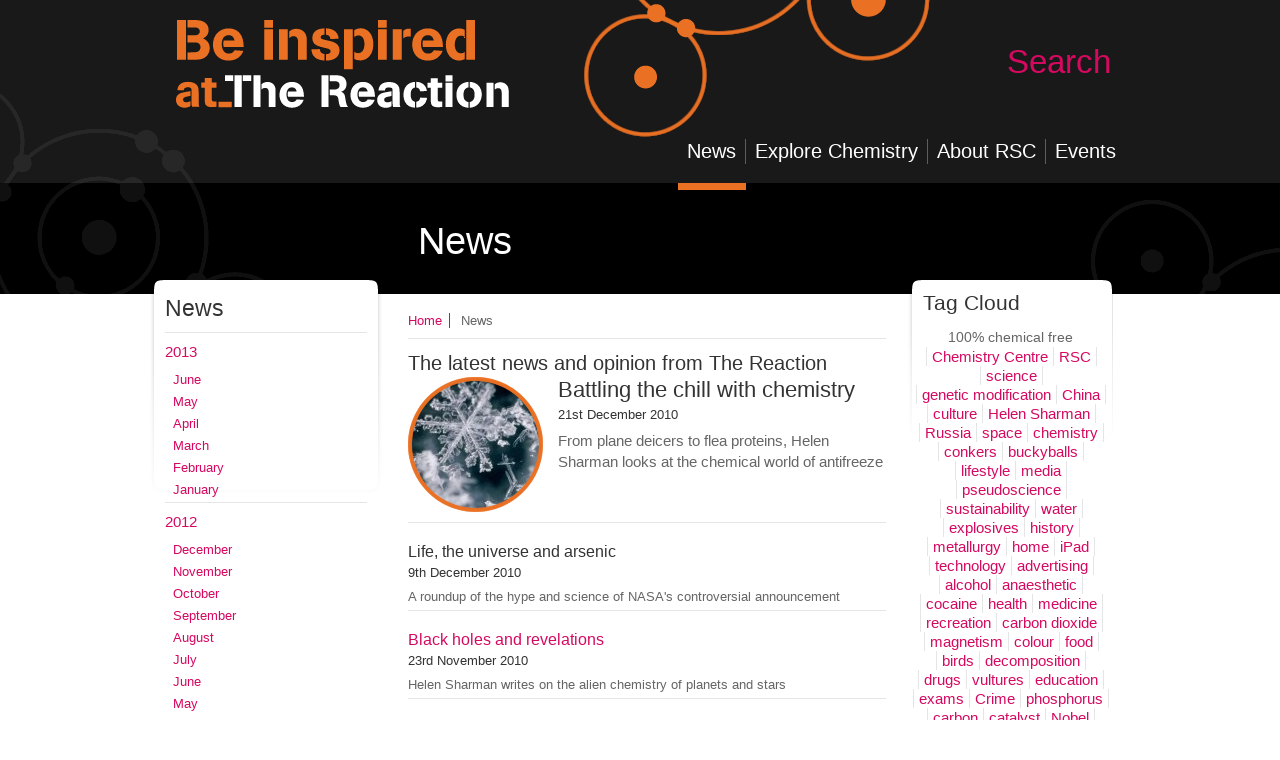

--- FILE ---
content_type: text/html; charset=utf-8
request_url: http://thereaction.net/news/2010/
body_size: 5764
content:
<html lang="en">
<head id="ctl00_ctl00_Head1">
  <title>RSC News for 2010</title>
  <meta http-equiv="content-type" content="text/html; charset=utf-8">
  <meta http-equiv="Content-Language" content="en-GB">
  <link href="/rss/RSSFeed.aspx" rel="alternate" type="application/rss+xml" title="TheReaction News and events RSS Feed">
  <meta name="keywords" content="explore chemistry">
  <meta name="category" content="explore chemistry">
  <meta name="description" content="The latest news and opinion from The Reaction">
  <link rel="shortcut icon" href="/images/favicon.ico">
  <link rel="stylesheet" type="text/css" href="/css/reset.css">
  <link rel="stylesheet" type="text/css" href="/css/style.css">
  <link rel="stylesheet" type="text/css" href="/css/navi.css">
  <script type="text/javascript" src="/js/sifr.js"></script>
  <script type="text/javascript" src="/js/jquery.js"></script>
  <script type="text/javascript" src="/js/thickbox.js"></script>
  <script type="text/javascript" src="/js/iepngfix_tilebg.js"></script>
  <script type="text/javascript" src="/js/sifr-config.js"></script>
  <script type="text/javascript" src="/js/core_functions.js"></script>
  <script type="text/javascript">
  //<![CDATA[
                        var mask2load = new Array();
                        mask2load[0] = "/js/masks/8bit/circle_mask.png";
                        mask2load[1] = "/js/masks/2bit/circle_mask.gif";
  //]]>
  </script>
  <script type="text/javascript" src="/js/edge.js"></script>
  <link rel="stylesheet" type="text/css" href="/css/style2.css">
  <style type="text/css">
  /*<![CDATA[*/
  <!--

  #globalNav .orange a:hover   {border-color: #EA7023 !important;}
  #globalNav .blue a:hover   {border-color: #2B9AEA !important;}
  #globalNav .green a:hover   {border-color: #AFBD22 !important;}
  #globalNav .purple a:hover  {border-color: #791D7E !important;}
  #globalNav .teal a:hover   {border-color: #239484 !important;}

  -->
  /*]]>*/
  </style>
</head>
<body class="orange">
  <div id="outer">
    <div id="wrapper">
      <div id="header">
        <h1 id="logo"><a href="/" title="Be inspired at The Reaction">Royal Society of Chemistry</a></h1>
        <div id="headerRight">
          <div id="search">
            <h2><a href="#" class="openSearch" title="Click here to search this site">Search</a></h2>
            <div id="searchBox">
              <form id="searchForm" method="get" action="http://google.rsc.org/search" name="searchForm">
                <fieldset>
                  <ul>
                    <li>
                      <div class="fieldWrap">
                        
                      </div>
                    </li>
                    <li><label for="ourWebsite">Our website</label></li>
                  </ul>
                </fieldset>
              </form>
            </div>
          </div>
          <ul id="globalNav">
            <li class="orange active"><a href="/news/" title="News"><span>News</span></a></li>
            <li class="blue"><a href="/explore/" title="Explore Chemistry"><span>Explore Chemistry</span></a></li>
            <li class="green"><a href="/about/" title="About RSC"><span>About RSC</span></a></li>
            <li class="purple last"><a href="/events/" title="Events"><span>Events</span></a></li>
          </ul>
        </div>
      </div>
      <form name="aspnetForm" method="post" action="/news/default.aspx?year=2010" id="aspnetForm">
        
        <div id="main">
          <div id="content">
            <h2>News</h2>
            <div id="colA">
              <ul>
                <li class="active top"><a href="/news/">News</a></li>
                <li>
                  <a href="/news/2013/">2013</a>
                  <ul>
                    <li><a href="/news/2013/06/">June</a></li>
                    <li><a href="/news/2013/05/">May</a></li>
                    <li><a href="/news/2013/04/">April</a></li>
                    <li><a href="/news/2013/03/">March</a></li>
                    <li><a href="/news/2013/02/">February</a></li>
                    <li><a href="/news/2013/01/">January</a></li>
                  </ul>
                </li>
                <li>
                  <a href="/news/2012/">2012</a>
                  <ul>
                    <li><a href="/news/2012/12/">December</a></li>
                    <li><a href="/news/2012/11/">November</a></li>
                    <li><a href="/news/2012/10/">October</a></li>
                    <li><a href="/news/2012/09/">September</a></li>
                    <li><a href="/news/2012/08/">August</a></li>
                    <li><a href="/news/2012/07/">July</a></li>
                    <li><a href="/news/2012/06/">June</a></li>
                    <li><a href="/news/2012/05/">May</a></li>
                    <li><a href="/news/2012/04/">April</a></li>
                  </ul>
                </li>
                <li>
                  <a href="/news/2011/">2011</a>
                  <ul>
                    <li><a href="/news/2011/05/">May</a></li>
                    <li><a href="/news/2011/03/">March</a></li>
                    <li><a href="/news/2011/02/">February</a></li>
                    <li><a href="/news/2011/01/">January</a></li>
                  </ul>
                </li>
                <li>
                  <a href="/news/2010/">2010</a>
                  <ul>
                    <li><a href="/news/2010/12/">December</a></li>
                    <li><a href="/news/2010/11/">November</a></li>
                    <li><a href="/news/2010/10/">October</a></li>
                    <li><a href="/news/2010/09/">September</a></li>
                    <li><a href="/news/2010/08/">August</a></li>
                    <li><a href="/news/2010/07/">July</a></li>
                    <li><a href="/news/2010/06/">June</a></li>
                    <li><a href="/news/2010/05/">May</a></li>
                  </ul>
                </li>
              </ul>
            </div>
            <div id="colB">
              <ul id="breadcrumb">
                <li><a href="/">Home</a></li>
                <li>News</li>
              </ul>
              <hr>
              <p class="intro">The latest news and opinion from The Reaction</p>
              <div id="firstResult">
                <div class="mask135 left">
                  <img height="135" width="135" src="/published/Images/snowflakes_135_tcm28-195842.jpg" alt="">
                  <div>
                     
                  </div>
                </div>
                <h3>Battling the chill with chemistry</h3>
                <h5>21st December 2010</h5>
                <p>From plane deicers to flea proteins, Helen Sharman looks at the chemical world of antifreeze</p>
              </div>
              <ul id="listing">
                <li>
                  <h3>Life, the universe and arsenic</h3>
                  <h5>9th December 2010</h5>
                  <p>A roundup of the hype and science of NASA's controversial announcement</p>
                </li>
                <li>
                  <h3><a href="/news/y2010/m11/helen_sharman_alien_planet_star_lithium.aspx">Black holes and revelations</a></h3>
                  <h5>23rd November 2010</h5>
                  <p>Helen Sharman writes on the alien chemistry of planets and stars</p>
                </li>
                <li>
                  <h3><a href="/news/y2010/m11/bill_bryson_ipad_competition_shortlist.aspx">Bill Bryson iPad competition shortlist</a></h3>
                  <h5>15th November 2010</h5>
                  <p>Check out the five top entries for the competition and vote for your favourite</p>
                </li>
                <li>
                  <h3><a href="/news/y2010/m11/edward_harrison_inventor_gas_mask.aspx">Remembering a forgotten hero</a></h3>
                  <h5>11th November 2010</h5>
                  <p>One chemist saved millions of lives, and paid for his dedication with his life</p>
                </li>
                <li>
                  <h3><a href="/news/y2010/m11/chemhistory_mauveine_william_perkin.aspx">Chemhistory: mauveine</a></h3>
                  <h5>9th November 2010</h5>
                  <p>A chemistry set and a young boy's curiosity led to the birth of an industry, writes Alan Dronsfield</p>
                </li>
                <li>
                  <h3><a href="/news/y2010/m11/thomas_midgley_jr_tel_cfc.aspx">The unluckiest inventor</a></h3>
                  <h5>2nd November 2010</h5>
                  <p>The life and works of Thomas Midgley, Jr, creator of leaded petrol and CFCs</p>
                </li>
                <li>
                  <h3><a href="/news/y2010/m11/tv_presenter_chemistry.aspx">Geordie male duos have best TV chemistry</a></h3>
                  <h5>1st November 2010</h5>
                  <p>A poll of chemists found the best and worst of TV presenter chemistry - now it's your turn!</p>
                </li>
                <li>
                  <h3><a href="/news/y2010/m10/spiders_versus_conkers_definitive_guide.aspx">Spiders vs conkers: the definitive guide</a></h3>
                  <h5>26th October 2010</h5>
                  <p>A roundup of the evidence for and against the purported arachnid repellent</p>
                </li>
                <li>
                  <h3><a href="/news/y2010/m10/hidden_hero_of_trafalgar_copper.aspx">The hidden hero of Trafalgar</a></h3>
                  <h5>21st October 2010</h5>
                  <p>Today we remember Nelson, Victory, and the secret element of success: copper</p>
                </li>
                <li>
                  <h3>Chemistry keeps cosmonauts comfortable</h3>
                  <h5>12th October 2010</h5>
                  <p>Helen Sharman on the science of living in space</p>
                </li>
                <li>
                  <h3>Science degrees better value than arts?</h3>
                  <h5>8th October 2010</h5>
                  <p>A public poll indicates people think science degrees are better value for taxpayers' money</p>
                </li>
                <li>
                  <h3><a href="/news/y2010/m10/nobel_prize_chemistry_2010.aspx">Nobel Prize for Chemistry 2010</a></h3>
                  <h5>7th October 2010</h5>
                  <p>What is so important about the Heck, Negishi and Suzuki reactions?</p>
                </li>
                <li>
                  <h3><a href="/news/y2010/m09/chemhistory_phosphorus_rat_poison_merrifield.aspx">Chemhistory: phosphorus</a></h3>
                  <h5>14th September 2010</h5>
                  <p>Professor Alan Dronsfield examines the practicalities of a poisoning half a century ago</p>
                </li>
                <li>
                  <h3>Setting the broken record straight</h3>
                  <h5>3rd September 2010</h5>
                  <p>Paul Gallagher stands up for science pupils</p>
                </li>
                <li>
                  <h3>Vultures get a bad press</h3>
                  <h5>31st August 2010</h5>
                  <p>Brian Emsley mourns the plight of the under-loved species</p>
                </li>
                <li>
                  <h3><a href="/news/y2010/m08/safety_in_numbers.aspx">Safety in numbers</a></h3>
                  <h5>27th August 2010</h5>
                  <p>For all their bad press, chemicals with E numbers are mostly harmless</p>
                </li>
                <li>
                  <h3>Summertime, and the gard'nin' is easy</h3>
                  <h5>24th August 2010</h5>
                  <p>Helen Sharman ponders the safety of future bathroom cabinet products</p>
                </li>
                <li>
                  <h3>World's most attractive woman</h3>
                  <h5>20th August 2010</h5>
                  <p>Even brass coins apparently stick to this magnetic mum</p>
                </li>
                <li>
                  <h3>Drinking the stars</h3>
                  <h5>13th August 2010</h5>
                  <p>The chemistry of the distinctive bubbles of champagne is almost entirely responsible for its vivid taste and aroma</p>
                </li>
                <li>
                  <h3><a href="/news/y2010/m08/chemhistory_cocaine.aspx">Chemhistory: cocaine</a></h3>
                  <h5>10th August 2010</h5>
                  <p>Alan Dronsfield looks at cocaine's history of perking up, pulling teeth and Papal endorsement</p>
                </li>
                <li>
                  <h3><a href="/news/y2010/m08/100_chemical_free_good_bad_ridiculous.aspx">Organic chemistry, naturally</a></h3>
                  <h5>9th August 2010</h5>
                  <p>The RSC's offer of a £1million bounty for a 100% chemical free product has attracted the good, the bad and the downright ridiculous</p>
                </li>
                <li>
                  <h3><a href="/news/y2010/m08/bill_bryson_ipad_competition.aspx">Bill Bryson iPad competition</a></h3>
                  <h5>3rd August 2010</h5>
                  <p>Find some amazing chemistry in your house, tell us about it in a creative way, and win an iPad</p>
                </li>
                <li>
                  <h3>Garland of Arabia</h3>
                  <h5>2nd August 2010</h5>
                  <p>We unveil the story of the true hero of the classic tale: a forgotten chemist and TE Lawrence's mentor</p>
                </li>
                <li>
                  <h3><a href="/news/y2010/m07/which_mag_denounces_wash_dryer_balls.aspx">A load of balls</a></h3>
                  <h5>29th July 2010</h5>
                  <p>Which? Magazine declares washing machine eco-balls and dryerballs as "a waste of money", and the supposed science behind them leaves a lot to be desired too</p>
                </li>
                <li>
                  <h3>Spaceballs</h3>
                  <h5>23rd July 2010</h5>
                  <p>There is a good chance all life on Earth is, in part, made up of space footballs.</p>
                </li>
                <li>
                  <h3>Bonkers conkers</h3>
                  <h5>15th July 2010</h5>
                  <p>Pupils scoop prize for unravelling conker theory</p>
                </li>
                <li>
                  <h3>Get rid of scientists</h3>
                  <h5>24th June 2010</h5>
                  <p>British astronaut Helen Sharman asks why science is no longer considered culture in the UK</p>
                </li>
                <li>
                  <h3>It's life, Jim... but not as we know it</h3>
                  <h5>21st May 2010</h5>
                  <p>Is the 'artificial life' news that significant?</p>
                </li>
                <li>
                  <h3>Welcome to The Reaction</h3>
                  <h5>7th May 2010</h5>
                  <p>Read on and find out what to expect from The Reaction</p>
                </li>
              </ul>
            </div>
            <div id="colC">
              <div id="taglisting" class="top">
                <h3>Tag Cloud</h3>
                <p class="tagCloudList"><span>100% chemical free</span><span><a href="/taglist/default.aspx?tag=Chemistry%20Centre&category=News">Chemistry Centre</a></span><span><a href="/taglist/default.aspx?tag=RSC&category=News">RSC</a></span><span><a href="/taglist/default.aspx?tag=science&category=News">science</a></span><span><a href="/taglist/default.aspx?tag=genetic%20modification&category=News">genetic modification</a></span><span><a href="/taglist/default.aspx?tag=China&category=News">China</a></span><span><a href="/taglist/default.aspx?tag=culture&category=News">culture</a></span><span><a href="/taglist/default.aspx?tag=Helen%20Sharman&category=News">Helen Sharman</a></span><span><a href="/taglist/default.aspx?tag=Russia&category=News">Russia</a></span><span><a href="/taglist/default.aspx?tag=space&category=News">space</a></span><span><a href="/taglist/default.aspx?tag=chemistry&category=News">chemistry</a></span><span><a href="/taglist/default.aspx?tag=conkers&category=News">conkers</a></span><span><a href="/taglist/default.aspx?tag=buckyballs&category=News">buckyballs</a></span><span><a href="/taglist/default.aspx?tag=lifestyle&category=News">lifestyle</a></span><span><a href="/taglist/default.aspx?tag=media&category=News">media</a></span><span><a href="/taglist/default.aspx?tag=pseudoscience&category=News">pseudoscience</a></span><span><a href="/taglist/default.aspx?tag=sustainability&category=News">sustainability</a></span><span><a href="/taglist/default.aspx?tag=water&category=News">water</a></span><span><a href="/taglist/default.aspx?tag=explosives&category=News">explosives</a></span><span><a href="/taglist/default.aspx?tag=history&category=News">history</a></span><span><a href="/taglist/default.aspx?tag=metallurgy&category=News">metallurgy</a></span><span><a href="/taglist/default.aspx?tag=home&category=News">home</a></span><span><a href="/taglist/default.aspx?tag=iPad&category=News">iPad</a></span><span><a href="/taglist/default.aspx?tag=technology&category=News">technology</a></span><span><a href="/taglist/default.aspx?tag=advertising&category=News">advertising</a></span><span><a href="/taglist/default.aspx?tag=alcohol&category=News">alcohol</a></span><span><a href="/taglist/default.aspx?tag=anaesthetic&category=News">anaesthetic</a></span><span><a href="/taglist/default.aspx?tag=cocaine&category=News">cocaine</a></span><span><a href="/taglist/default.aspx?tag=health&category=News">health</a></span><span><a href="/taglist/default.aspx?tag=medicine&category=News">medicine</a></span><span><a href="/taglist/default.aspx?tag=recreation&category=News">recreation</a></span><span><a href="/taglist/default.aspx?tag=carbon%20dioxide&category=News">carbon dioxide</a></span><span><a href="/taglist/default.aspx?tag=magnetism&category=News">magnetism</a></span><span><a href="/taglist/default.aspx?tag=colour&category=News">colour</a></span><span><a href="/taglist/default.aspx?tag=food&category=News">food</a></span><span><a href="/taglist/default.aspx?tag=birds&category=News">birds</a></span><span><a href="/taglist/default.aspx?tag=decomposition&category=News">decomposition</a></span><span><a href="/taglist/default.aspx?tag=drugs&category=News">drugs</a></span><span><a href="/taglist/default.aspx?tag=vultures&category=News">vultures</a></span><span><a href="/taglist/default.aspx?tag=education&category=News">education</a></span><span><a href="/taglist/default.aspx?tag=exams&category=News">exams</a></span><span><a href="/taglist/default.aspx?tag=Crime&category=News">Crime</a></span><span><a href="/taglist/default.aspx?tag=phosphorus&category=News">phosphorus</a></span><span><a href="/taglist/default.aspx?tag=carbon&category=News">carbon</a></span><span><a href="/taglist/default.aspx?tag=catalyst&category=News">catalyst</a></span><span><a href="/taglist/default.aspx?tag=Nobel&category=News">Nobel</a></span><span><a href="/taglist/default.aspx?tag=Government&category=News">Government</a></span><span><a href="/taglist/default.aspx?tag=oxygen&category=News">oxygen</a></span><span><a href="/taglist/default.aspx?tag=copper&category=News">copper</a></span><span><a href="/taglist/default.aspx?tag=metal&category=News">metal</a></span><span><a href="/taglist/default.aspx?tag=spiders&category=News">spiders</a></span><span><a href="/taglist/default.aspx?tag=celebrity&category=News">celebrity</a></span><span><a href="/taglist/default.aspx?tag=television&category=News">television</a></span><span><a href="/taglist/default.aspx?tag=air&category=News">air</a></span><span><a href="/taglist/default.aspx?tag=atmosphere&category=News">atmosphere</a></span><span><a href="/taglist/default.aspx?tag=climate%20change&category=News">climate change</a></span><span><a href="/taglist/default.aspx?tag=energy&category=News">energy</a></span><span><a href="/taglist/default.aspx?tag=transport&category=News">transport</a></span><span><a href="/taglist/default.aspx?tag=gas&category=News">gas</a></span><span><a href="/taglist/default.aspx?tag=war&category=News">war</a></span><span><a href="/taglist/default.aspx?tag=Bill%20Bryson&category=News">Bill Bryson</a></span><span><a href="/taglist/default.aspx?tag=sugar&category=News">sugar</a></span><span><a href="/taglist/default.aspx?tag=elements&category=News">elements</a></span><span><a href="/taglist/default.aspx?tag=lithium&category=News">lithium</a></span><span><a href="/taglist/default.aspx?tag=arsenic&category=News">arsenic</a></span><span><a href="/taglist/default.aspx?tag=bacteria&category=News">bacteria</a></span><span><a href="/taglist/default.aspx?tag=snow&category=News">snow</a></span><span><a href="/taglist/default.aspx?tag=ice&category=News">ice</a></span><span><a href="/taglist/default.aspx?tag=antifreeze&category=News">antifreeze</a></span><span><a href="/taglist/default.aspx?tag=fire&category=News">fire</a></span><span><a href="/taglist/default.aspx?tag=Chemistry%20for%20Tomorrows%20World&category=News">Chemistry for Tomorrows World</a></span><span><a href="/taglist/default.aspx?tag=India&category=News">India</a></span><span><a href="/taglist/default.aspx?tag=roadmap&category=News">roadmap</a></span><span><a href="/taglist/default.aspx?tag=light&category=News">light</a></span><span><a href="/taglist/default.aspx?tag=synthetic%20biology&category=News">synthetic biology</a></span><span><a href="/taglist/default.aspx?tag=Science%20Festival&category=News">Science Festival</a></span><span><a href="/taglist/default.aspx?tag=agriculture&category=News">agriculture</a></span><span><a href="/taglist/default.aspx?tag=Places%20of%20Chemistry&category=News">Places of Chemistry</a></span><span><a href="/taglist/default.aspx?tag=fluorescence&category=News">fluorescence</a></span><span><a href="/taglist/default.aspx?tag=Mars&category=News">Mars</a></span><span><a href="/taglist/default.aspx?tag=snow%20ice&category=News">snow ice</a></span><span><a href="/taglist/default.aspx?tag=chocolate&category=News">chocolate</a></span><span><a href="/taglist/default.aspx?tag=taste&category=News">taste</a></span><span><a href="/taglist/default.aspx?tag=future&category=News">future</a></span><span><a href="/taglist/default.aspx?tag=Olympics&category=News">Olympics</a></span><span><a href="/taglist/default.aspx?tag=RSC%20Public%20Lecture&category=News">RSC Public Lecture</a></span><span><a href="/taglist/default.aspx?tag=sport&category=News">sport</a></span><span><a href="/taglist/default.aspx?tag=landmarks&category=News">landmarks</a></span><span><a href="/taglist/default.aspx?tag=forensic&category=News">forensic</a></span><span><a href="/taglist/default.aspx?tag=hot%20ice&category=News">hot ice</a></span><span><a href="/taglist/default.aspx?tag=art&category=News">art</a></span><span><a href="/taglist/default.aspx?tag=disease&category=News">disease</a></span><span><a href="/taglist/default.aspx?tag=Africa&category=News">Africa</a></span><span><a href="/taglist/default.aspx?tag=allergy&category=News">allergy</a></span><span><a href="/taglist/default.aspx?tag=nuclear%20power&category=News">nuclear power</a></span><span><a href="/taglist/default.aspx?tag=lunch&category=News">lunch</a></span></p>
              </div>
            </div>
          </div>
          <div class="clear">
             
          </div>
        </div>
        <div id="footer">
          <a href="http://www.rsc.org"><img id="footerLogo" src="/images/rsc_logo_white.gif" alt="Brought to you by RSC - Advancing the Chemical Sciences" name="footerLogo"></a>
          <ul>
            <li><a href="/sitemap/">Sitemap</a></li>
            <li><a href="/accessibility/">Accessibility</a></li>
            <li><a href="/privacy/">Privacy</a></li>
            <li><a href="/terms/">Terms & conditions</a></li>
            <li><a href="/about/contact_us/">Contact us</a></li>
            <li class="last"><a href="/about/aboutrsc/">About the RSC</a></li>
          </ul>
          <div id="footerInfoBlock">
            <div id="precedentInfo">
              <a href="http://www.precedent.co.uk">Design by Precedent</a>
            </div>
            <div id="loginInfo">
              <span id="ctl00_ctl00_loginInfoLabel"> </span>
            </div>
            <div id="taradataInfo">
              <!-- thereaction.net <a href="http://www.taradata.com"> -->Built by Taradata<!-- thereaction.net </a> -->
            </div>
          </div>
        </div>
      </form>
    </div>
  </div>
<script defer src="https://static.cloudflareinsights.com/beacon.min.js/vcd15cbe7772f49c399c6a5babf22c1241717689176015" integrity="sha512-ZpsOmlRQV6y907TI0dKBHq9Md29nnaEIPlkf84rnaERnq6zvWvPUqr2ft8M1aS28oN72PdrCzSjY4U6VaAw1EQ==" data-cf-beacon='{"version":"2024.11.0","token":"169a0d684201422aaae3730ebd52e473","r":1,"server_timing":{"name":{"cfCacheStatus":true,"cfEdge":true,"cfExtPri":true,"cfL4":true,"cfOrigin":true,"cfSpeedBrain":true},"location_startswith":null}}' crossorigin="anonymous"></script>
</body>
</html>



--- FILE ---
content_type: text/css;charset=UTF-8
request_url: http://thereaction.net/css/reset.css
body_size: 471
content:
/*  
This resets every element back to 0 as to make take it as close to basic for every browser as possible
*/

html, body, div, span, applet, object, iframe,
h1, h2, h3, h4, h5, h6, blockquote, pre, p,
a, abbr, acronym, address, big, cite, code,
del, dfn, font, img, ins, kbd, q, s, samp,
small, strike, strong, sub, sup, tt, var,
dl, dt, dd, ol, ul, li,
fieldset, form, label, legend,
table, caption, tbody, tfoot, thead, tr, th, td {
	margin:0;
	padding:0;
	border:0;
	outline:0;
	vertical-align:baseline;
	margin-left: 0px;
}
/* remember to define focus styles! */
:focus {
	outline:0;
}
ol, ul {
	list-style:none;
}
/* tables still need 'cellspacing="0"' in the markup */
table {
	border-collapse:separate;
	border-spacing:0;
}


--- FILE ---
content_type: text/css;charset=UTF-8
request_url: http://thereaction.net/css/style.css
body_size: 4192
content:
/*  General class definitions for global use - delete if not using any of these
************************************************************************************************************************/

@import "colors.css";

.show {
	display:block;
}
.hide {
	display:none;
}
.clear {
	clear: both !important;
	margin: 0 !important;
	padding: 0 !important;
	border: 0 !important;
	font-size: 1px !important;
	height: 1px !important;
	width: 1px !important;
	float: none !important;
}	


/*  General formatting definitions
************************************************************************************************************************/

body {
	background:#000;
}

* {
	font-family:Arial, Helvetica, sans-serif;
}

strong {
	font-weight:bold;
}

p {
	color:#666;
	font-size: 1.4em;
	line-height: 140%;
	margin-bottom: 1em;
	margin: 0;
	padding: 0;
}
p.intro{
    color: #333;
    font-size: 2em;
    line-height: 140%;
}
p.description{
    font-size: 1.2em;
    color: #333;
}
a.bullet{
    background: url(/images/roundel.gif) no-repeat 0 50%;
    padding-left: 20px;
    font-size: .857em;
    color: #333;
    font-weight: 700;
}

a {
	text-decoration:none;
	color:#D60961;
}
	a:hover {
	text-decoration:underline;
	color:#D60961;
	margin-left: 0px;
	padding-left: 0px;
	}

h1, h2, h3, h4, h5, h6 {
	font-weight:normal;
	margin-bottom:.6em;
}

h2{
    color: #fff;
    margin-left: 268px;
    margin-bottom: 10px;
    font-size: 3.8em;
	height:46px;
}
h2.left{
    margin-left: 0;
}

h3 {
	color: #333;
	font-size:2.2em;
	text-align: left;
	margin-left: 0px;
	padding-left: 0px;
}
h3.video{
    color:#D60961;
}

h4{
	color: #333;
	font-size: 1.6em;
}
h4.date{
    font-size: 1.7em;
    color: #2B99EA;
    background: url(/images/calendar.gif) no-repeat right;
    padding: 4px 0;
}

h5{
	color: #333;
	font-size: 1.3em;
	margin-top: 2px;
	padding-top: 2px;
	margin-left: 0px;
	padding-left: 0px;
}


hr {
    background-color: #e5e5e5;
    border: 1px solid #e5e5e5;
    border-width: 1px 0 0 0;
    color: #e5e5e5;
    height: 0px;
    margin: 10px 0;
}

.clear {
	clear:both;
}

/*  Layout of body and main div's
************************************************************************************************************************/


body {
        background: #fff;
	font-size:62.5%;
}

	#outer {
		min-height:630px;
		height:auto!important;
		height:630px;
                background: url(/images/green_bg.gif) repeat-x center top
	}

	
	#wrapper {
	width:980px;
	margin:0 auto;
	}

#header {
        margin-bottom: 30px;
        zoom: 1;
		overflow:hidden;
}


#main {
    margin-bottom: 40px;
}
	#naviBar {
	}
	#content {
		position:relative;
	}

#colA{
    float: left;
    width: 232px;
}
#colB{
    float: left;
    margin: 37px 22px 0 26px;
    width: 478px;
}
#colC{
	float: left;
	width: 208px;
	margin-left: 0px;
}
#colD{
	float: left;
	margin: 37px 0px 0 0;
	width: 700px;
	padding-left: 26px;
}



/* Header formatting 
************************************************************************************************************************/
#logo {
	z-index:101;
	float:left;
	display:inline;
	position:relative;
	height:140px;
	width:400px;
	margin:20px 0 0 26px;
}

	#logo a {
		background:transparent url('/images/logo_green.gif') no-repeat top left;
		text-indent:-9999px;
		float:left;
		display:inline;
		height:140px;
		width:400px;
	}
	
#headerRight {
	float:right;
}

#search {
	float:right;
	height:139px;
}
	
	#search h2 {
		font-size:3.3em;
		margin:43px 19px 0 0;
		height:40px;
		float:right;
		display:inline;
		z-index:0;
		position:relative;
		display:none;
	}
	
	.searchHide #searchForm {
		display:none;
	}
	
	.searchHide #searchBox {
		display:none;
	}
	
	#search.searchHide h2 {
		display:inline;
	}
	
	#headerRight #searchBox {
		float:right;
		width:430px;
	}
	
		.tbSearch {
			background: transparent url('/images/tb_window_search.png') no-repeat top center !important;
			margin-top:0 !important;
			margin-left:auto !important;
			margin-right:auto !important;
			right:auto !important;
			top:65px !important;
			left:auto !important;
			width:100% !important;
			padding:0 !important;
			position:absolute !important;
			z-index:9000;
		}
		
			.tbSearch #TB_title {
				width:1012px;
				margin:0 auto;
				float:none;
				height:45px;	
			}
			
				.tbSearch #TB_closeAjaxWindow {
					float:none;
				}
					#headerRight #search li,
					.tbSearch li {
						clear:both;
					}
					
					#headerRight #search ul {
						margin-top:50px;
					}
					
					#headerRight #search .button,
					.tbSearch .button {
						background:none;
						border:none;
						color:#D60961;
						height:35px;
						font-size:2.4em;
					}
						#headerRight #search .button:hover,
						.tbSearch .button:hover { 
							cursor:pointer;
							text-decoration:underline;
						}
				
					.tbSearch #TB_closeWindowButton {
						margin-top:16px;
						margin-right:0;
					}
					
					#headerRight #search .fieldWrap,
					.tbSearch .fieldWrap {
						background:transparent url('/images/search_top.gif') no-repeat scroll top left;
						margin-bottom:5px;
						float:left;
					}
					
					#headerRight #search .fieldWrap {
						background:transparent url('/images/search_top_small.gif') no-repeat scroll top left;
					}
					
						#headerRight #search .radio,
						.tbSearch .radio {
							margin:1px 6px 0 3px;
							height:15px;
						}
					
						#headerRight #search .fieldWrap input,
						.tbSearch .fieldWrap input {
							width:460px;
							border:0;
							background:transparent url('/images/search_bottom.gif') no-repeat bottom left;
							padding:7px 10px;
							font-size:1.8em;
							color:#333;
							margin:0;
						}
						
						#headerRight #search .fieldWrap input {
							width:356px;
							background-image:url('/images/search_bottom_small.gif');
						}
						
						#headerRight #search input,
						.tbSearch input {
							float:left;
						}
						
						#headerRight #search label,
						.tbSearch label {
							float:left;
							font-size:1.3em;
							color:#333333;
							margin-right:8px;
						}
						
						#headerRight #search label {
							color:#fff;
						}
		
			.tbSearch #TB_ajaxContent {
				margin:0 auto;
				top:-10px;
				float:none;
				padding-left:432px;
				padding-right:0;
				position:relative;
			}
			
				.tbSearch #searchForm {
					display:block;
				}
			
			

/* Content formatting 
************************************************************************************************************************/
#breadcrumb {
	display: inline;
    font-size: 1.3em;
    color: #666;
}
    #breadcrumb li a{
	display: inline;
        border-right: 1px solid #D60961;
        padding-right: 1ex;
        margin-right: 1ex;
    }
#social{
    border: 1px solid #e5e5e5;
    border-width: 1px 0;
    padding: 1em 0;
    margin-bottom: 2em;
    clear: both;
}
#social li{
    color: #333;
    font-size: 1.7em;
    display: inline;
    height: 34px;
    vertical-align: middle;
}
#social ul{
	display: inline;
	height: 34px;
	margin: 0 8px;
}
#comments li{
    border-bottom: 1px solid #e5e5e5;
    padding: 2em 0 1em;
}
#comments li.last{
    border: 0;
}
#addComment textarea{
    height: 142px;
    width: 100%;
    border: 1px solid #ccc;
    margin-bottom: 1em;
}
#addComment input.submit{
    background: transparent;
    border: 0;
    color: #D60961;
    font-size: 1.5em;
    padding: 0;
}
	
	#addComment input.submit:hover {
		cursor:pointer;
		text-decoration:underline;
	}

#colC div.top{
	background: url(/images/colC_top_bg.png) no-repeat;
	padding: 15px 5px 10px;
}
#colC div{
	padding: 15px 10px 10px;
	margin-bottom: 2em;
}
#colC div ul{
    font-size: 1.3em;
}
    #colC div ul li{
        border-bottom: 1px solid #e5e5e5;
    }
    #colC div ul li.last{
        border: 0;
    }
        #colC div ul li a{
	display: block;
	padding: 7px 0;
	margin-left: 10px;
	margin-right: 5px;
        }
#colC blockquote{
    background: url(/images/quotes.gif) no-repeat;
    padding-top: 40px;
}
    #colC blockquote p{
        font-size: 1.5em;
        font-style: italic;
        color: #333;
    }
    #colC cite{
        font-size: 1.5em;
        font-style: italic;
        font-weight: 700;
        color: #333;
    }
	
#content div.left {
	float:left;
	margin-right:1.5em;
	margin-bottom:1em;
}
#content div.right {
	float:right;
	margin-left:1.5em;
	margin-bottom:1em;
}

#searchResults{
    border: 1px solid #e5e5e5;
    border-width: 1px 0;
    overflow: hidden;
    zoom: 1;
}
    #searchResults p{
        color: #333;
        margin: .75em 0;
    }
    #searchResults p.left{
        float: left;
    }
    #searchResults p.right{
        float: right;
    }
        #searchResults p small{
            color: #666;
            font-size: .857em;
        }
		
	
	#firstResult {
	padding-bottom:1em;
	min-height: 135px;
	border-bottom-color: #e5e5e5;
	border-bottom-width: 1px;
	border-bottom-style: solid;
	}
	
		#firstResult p {
			font-size:1.5em;
			margin-left:152px;
		}
		#firstResult h3 {
			margin-left:152px;
		}
		
		#firstResult p.small {
			font-size: 1.3em;
		}
#listing{
    margin-bottom: 2em;
}
    #listing li{
	border-bottom: 1px solid #e5e5e5;
	padding: 2em 0 0 0;
    }
    #listing h3{
        font-size: 1.6em;
    }
    #listing p{
        font-size: 1.3em;
        margin-bottom: .333em
    }
		#firstResult p strong, 
        #listing p strong{
            color: #333;
        }
        #listing .anchor a{
            color: #333;
            font-size: .846em
        }
        #listing .feature p{
            margin-bottom: 1em;
        }
        #listing .feature p.intro{
            color: #666;
            font-size: 1.6em
        }
#pagination{
    margin-bottom: 10em;
}
    #pagination li{
        display: inline;
        font-size: 1.4em;
        color: #333;
    }
    #pagination li.result{
        margin-right: 15px;
    }
        #pagination li.active a{
            color: #333;
        }
        #pagination li a{
            padding: 0 7px;
        }
div.video{
	background: url(/images/video_bg.gif) no-repeat;
	width: 465px;
	height: 350px;
	margin-left: -7px;
	margin-bottom: 1em;
	padding-top: 20px;
	padding-left: 20px;
}
ul#archive{
	overflow: hidden;
	zoom:1;
}
    ul#archive li{
        width: 145px;
        margin-right: 15px;
        float: left;
        margin-bottom: 1em;
		position:relative;
    }
		ul#archive li .playOverlay {
			background:transparent url('/images/video_play_small.png') no-repeat scroll 48px 29px;
			width:145px;
			height:100px;
			position:absolute;
			top:0;
			left:0;
			text-indent:-9000px;
			cursor:pointer;
		}
		
			ul#archive li .playOverlay:hover {
				background-position: 48px -72px;
			}
	
    ul#archive li.divider{
        width: 100%;
        margin: 0;
        clear: both;
        float: none;
    }
    ul#archive li.right{
        margin-right: 0;
    }
    ul#archive h4{
        font-size: 1.5em;
    }
    ul#archive p{
        font-size: 1.2em;
        color: #666;
    }
    #features li{
	float: left;
	width: 350px;
	margin-right: 20px;
	margin-bottom: 2em;
	zoom: 1;
	margin-left: -25px;
    }
    #features li.right{
	margin-right: 0px;
	margin-left: 0px;
    }
    #features li h3{
	font-weight: 700;
	margin-left: 25px;
	float: none;
    }
    #features li div.mask135{
	float: left;
	margin-left: 0px;
	margin-right: 10px;
	padding-left: 0px;
    }

/* Footer Styles 
************************************************************************************************************************/

#footer {
	margin-bottom:20px;
	overflow:hidden;
	height:1%;
}

#footer a {
	float:left;
}


#footer ul {
	margin:22px 0;
	width:54.5em;
	float:right;
}

	#footer li {
		float:left;
	}

	#footer li a {
		font-size:1.3em;
		color:#666;
		padding:0 10px;
		border-right:1px solid #666;
	}	
	
	#footer li.last a {
		border-right:none;
		padding-right:0;
	}
	
	#footer a:hover {
		color:#D60961;
		text-decoration:none;
	}

#footerInfo 
{
  display: block;
}

a#precedent {
	float:right;
	font-size:1.2em;
	color:#999;
	/*clear:both;*/
}

a#taradata {
	float:left;
	font-size:1.2em;
	color:#999;
	/*clear:both;*/
}

.mask135{
    position: relative;
}
.mask135 div{
    position: absolute;
    top: 0;
    left: 0;
    width: 135px;
    height: 135px;
    background: url(/images/135_mask_green.png) no-repeat;
}

/* ----------------------------------------------------------------------------------------------------------------*/
/* ---- thickbox specific link and font settings <<<------------------------------------------------------*/
/* ----------------------------------------------------------------------------------------------------------------*/
#TB_secondLine {
  color:#666666;
}
#TB_window a:link {color: #666666;}
#TB_window a:visited {color: #666666;}
#TB_window a:hover {color: #000;}
#TB_window a:active {color: #666666;}
#TB_window a:focus{color: #666666;}
/* ----------------------------------------------------------------------------------------------------------------*/
/* ---- thickbox settings <<<-----------------------------------------------------------------------------*/
/* ----------------------------------------------------------------------------------------------------------------*/
#TB_overlay {
  position: fixed;
  z-index:100;
  top: 0px;
  left: 0px;
  height:100%;
  width:100%;
}
.TB_overlayMacFFBGHack {background: url(macFFBgHack.png) repeat;}
.TB_overlayBG {
  background-color:#000;
  filter:alpha(opacity=75);
  -moz-opacity: 0.75;
  opacity: 0.75;
}
* html #TB_overlay { /* ie6 hack */
     position: absolute;
     height: expression(document.body.scrollHeight > document.body.offsetHeight ? document.body.scrollHeight : document.body.offsetHeight + 'px');
}
#TB_window {
  color: #333333;
  background:transparent url('/images/tb_window.png') no-repeat scroll 0 0;
  position: fixed;
  z-index: 102;
  color:#000000;
  display:none;
  text-align:left;
  top:50%;
  left:50%;
  padding:10px;
}
* html #TB_window { /* ie6 hack */
position: absolute;
margin-top: expression(0 - parseInt(this.offsetHeight / 2) + (TBWindowMargin = document.documentElement && document.documentElement.scrollTop || document.body.scrollTop) + 'px');
}
#TB_window img#TB_Image {
  display:block;
  margin: 15px 0 0 15px;
  border-right: 1px solid #ccc;
  border-bottom: 1px solid #ccc;
  border-top: 1px solid #666;
  border-left: 1px solid #666;
}
#TB_caption{
  height:25px;
  padding:7px 30px 10px 25px;
  float:left;
}
#TB_closeWindow{
  float:right;
}
#TB_closeAjaxWindow{
  padding:0;
  text-align:right;
  float:right;
}
#TB_ajaxWindowTitle{
  display:none;
}
#TB_title{
	float:right;
	clear:both;
}
#TB_ajaxContent{
  position:relative;
  z-index:490;
  clear:both;
  overflow:auto;
  text-align:left;
  float:right;
  padding-right:10px;
}

#TB_ajaxContent.TB_modal{
  padding:15px;
}
#TB_load{
  position: fixed;
  display:none;
  height:13px;
  width:208px;
  z-index:103;
  top: 50%;
  left: 50%;
  margin: -6px 0 0 -104px; /* -height/2 0 0 -width/2 */
}
* html #TB_load { /* ie6 hack */
position: absolute;
margin-top: expression(0 - parseInt(this.offsetHeight / 2) + (TBWindowMargin = document.documentElement && document.documentElement.scrollTop || document.body.scrollTop) + 'px');
}
#TB_HideSelect{
  z-index:99;
  position:fixed;
  top: 0;
  left: 0;
  background-color:#fff;
  border:none;
  filter:alpha(opacity=0);
  -moz-opacity: 0;
  opacity: 0;
  height:100%;
  width:100%;
}
* html #TB_HideSelect { /* ie6 hack */
     position: absolute;
     height: expression(document.body.scrollHeight > document.body.offsetHeight ? document.body.scrollHeight : document.body.offsetHeight + 'px');
}
#TB_iframeContent{
  clear:both;
  border:none;
  margin-bottom:-1px;
  margin-top:1px;
  _margin-bottom:1px;
}


#TB_closeWindowButton {
	float:right;
	text-indent:-9000px;
	text-align:left;
	position:relative;
	z-index:500;
	width:31px;
	height:29px;
	margin:0 5px;
}


/* These are standard sIFR styles... do not modify */

.sIFR-flash {
	visibility: visible !important;
	margin: 0;
}

.sIFR-replaced {
	visibility: visible !important;
}

span.sIFR-alternate {
	position: absolute;
	left: 0;
	top: 0;
	width: 0;
	height: 0;
	display: block;
	overflow: hidden;
}

/* Hide Adblock Object tab: the text should show up just fine, not poorly with a tab laid over it. */
.sIFR-flash + div[adblocktab=true] {
  display: none !important;
}

/* These "decoy" styles are used to hide the browser text before it is replaced... the negative-letter spacing in this case is used to make the browser text metrics match up with the sIFR text metrics since the sIFR text in this example is so much narrower... your own settings may vary... any weird sizing issues you may run into are usually fixed by tweaking these decoy styles */

.sIFR-hasFlash h1 {
	visibility: hidden;
}


--- FILE ---
content_type: text/css;charset=UTF-8
request_url: http://thereaction.net/css/navi.css
body_size: 638
content:
/* Global Navigation Bar 
************************************************************************************************************************/

#globalNav {
	float:right;
	display:inline;
	clear:both;
	width:452px;
	margin-top:0;
	position:relative;
	z-index:60;
	height:51px;
}
	#globalNav li {
		float:left;
		display:inline;
        padding-bottom: 26px;
		overflow:hidden;
		height:25px;
	}	
		#globalNav a {
            margin: 0;
			line-height:25px;
			padding-bottom: 19px;
			height:25px;
			border-bottom: 7px solid #000;
			float:left;
			cursor:pointer;
			font-size:2em;
			color:#fff;
			text-align:center;
		}
           #globalNav a span {
	border-right:1px solid #5d5d5d;
	padding: 0 9px;
	float:left;
	font-family:'Myriad Pro', 'Arial';
           }
		
			#globalNav a:hover {
                color:#fff;
                text-decoration:none;
                border-bottom-color: #AFBD22;
			}
		
		#globalNav .last a span{
			border:none;
		}

/* Main Navigation Bar 
************************************************************************************************************************/

#colA ul{
    background: url(/images/navigation_bg.png) no-repeat;
    font-size: 1.5em;
    padding: 10px 15px;
}
    #colA ul li{
        border-bottom: 1px solid #e5e5e5;
        zoom: 1
    }
        #colA ul li a{
	display: block;
	padding: 10px 0;
        }
    #colA ul ul{
        background: none;
        font-size: .8em;
        padding: 0;
    }
        #colA ul ul li{
            border: 0;
        }
            #colA ul li.active ul li a{
	color: #D60961;
	padding: 2px 0 5px 8px;
            }
        #colA ul li.active a,
        #colA ul li.active ul li.active a{
            color: #333333;
        }
        #colA ul li.last{
            border: 0;
        }


--- FILE ---
content_type: text/css;charset=UTF-8
request_url: http://thereaction.net/css/style2.css
body_size: 1448
content:
#globalNav .orange a:hover   {border-color: #EA7023 !important;}
#globalNav .blue a:hover   {border-color: #2B9AEA !important;}
#globalNav .purple a:hover   {border-color: #AFBD22 !important;}
#globalNav .green a:hover  {border-color: #791D7E !important;}
#globalNav .teal a:hover   {border-color: #239484 !important;}
#footer #footerInfoBlock {
	clear: both;
}
#footer #footerInfoBlock #precedentInfo {
	width: 200px;
	float: left;
}
#footer #footerInfoBlock #loginInfo {
	float: left;
	width: 580px;
	font-size: 1.2em;
	text-align: center;
}
#footer #footerInfoBlock #taradataInfo {
	float: left;
	width: 200px;
}
#footer #footerInfoBlock #taradataInfo a {
	text-align: right;
	float: right;
	color: #666;
	font-size: 1.2em;
}
#footer #footerInfoBlock #taradataInfo a:hover {
	color:#D60961;	
}
#footer #footerInfoBlock #precedentInfo a {
	font-size: 1.2em;
	color: #666;
}
#footer #footerInfoBlock #precedentInfo a:hover {
	color:#D60961;	
}
#features li .linkBoxText {
	width: 200px;
	padding-left: 0px;
	margin-left: 5px;
	float: left;
}
#colD iframe {

}
#breadcrumb li {
	display: inline;
}
#content #colB #ManagedContent ul {
	list-style-type: disc;
	list-style-position: outside;
	margin-left: 1.2em;
	font-size: 1.4em;
	line-height: 140%;
	margin-bottom: 1em;
	color: #666;
}
#colA ul li.top a {
	font-size: 1.5em;
	color: #333;
}
#colA ul li ul li a {
	padding-left: 8px;
	font-size: 1.1em;
	padding-top: 2px;
	padding-bottom: 5px;
}
#colB #listing li h3 a {
	margin: 0px;
	padding: 0px;
	border-top-width: 0px;
	border-right-width: 0px;
	border-bottom-width: 0px;
	border-left-width: 0px;
}
#content #colB #listing li h3 {
	margin: 0px;	
	padding: 0px;
}
#content #colB #firstResult h3 {
	margin-bottom: 0px;
	padding-bottom: 0px;
}
#colC #taglisting {
width: 180px;
	background-image: url(/images/colC_bg_safe.png);
	background-repeat:no-repeat;
	margin-left: 0px;
	padding-left: 0px;
}
#colC #taglisting h3 {
	font-size: 2.1em;
	padding-left: 0px;
	margin-left: 15px;
}
#colC #taglisting .tagCloudList {
	width: 195px;
	display: block;
	text-align: center;
	padding: 0px;
	margin: 5px;
}
#colC #taglisting span a {
	border-left-width: 1px;
	border-left-color: #e5e5e5;
	border-left-style: solid;
	padding-left: 5px;
	padding-right: 5px;
	display: inline-block;
	border-right-color: #e5e5e5;
	border-right-style: solid;
	border-right-width: 1px;
	margin-left: 0px;
	margin-right: -1px;
	text-align: center;
	font-size: 1.1em;
}
#content #colC div {
	background-image: url(/images/colC_bg.png);
	background-repeat: no-repeat;
	width: 200px;
}
#content #colC div.top {
	background-image: url(/images/colC_top_bg.png);
	background-repeat: no-repeat;
	width: 200px;
}
#breadcrumb .TagBreadcrumb {
	border-right-width: 1px;
	border-right-style: solid;
	margin-right: 1ex;
	border-right-color: #666;
	padding-right: 1ex;
}
#colB #firstResult .NoLeftPadding {
	margin-left: 0px;
	padding-left: 0px;
}

#colB #firstResult.AddBottomBorder {
	border-bottom-width: 1px;
	border-bottom-style: solid;
	border-bottom-color: #e5e5e5;
	padding-bottom: 0px;
}

#colB #firstResult h3 {
	margin-left: 0px;
	padding-left: 0px;
}
#colB #firstResult h5 {
	margin-left: 0px;
	padding-left: 0px;
}
#colB #firstResult p {
	margin-left: 0px;
	padding-left: 0px;
}
#colB #videoArchive {
	margin-top: 0px;
	padding-top: 5px;
	border-top-width: 1px;
	border-top-style: solid;
	border-top-color: #e5e5e5;
}
#colC #abouttheauthor h4 {
	margin-left: 10px;
}
#colC #abouttheauthor p {
	margin-left: 10px;
}
#colC .top h3 {
	margin-left: 10px;
}

/******************* Comments form **********************/

#colB #commentsform label {
	width: 190px;
	display: block;
	float: left;
	font-size: 1.6em;
	color: #666;
}
#colB #commentsform input {
	float: left;
	display: block;
	width: 270px;
	color:: #666;
	fint-size: 1.6em;
	font-size: 1.6em;
	padding-bottom: 0px;
	margin-bottom: 3px;
}
#colB #commentsform div {
	margin-bottom: 0px;
	width: 480px;
	float: left;
}
#colB #commentsform textarea {
	width: 270px;
	float: left;
	margin-left: 0px;
}
#colB #commentsform .submit {
	background: transparent;
	border: 0;
	color: #D60961;
	font-size: 1.5em;
	padding: 0;
	width: 4em;
	margin-left: 200px;
}
#colB #commentsform #recaptchaControl {
	width: 250px;
	margin-top: 5px;
	margin-bottom: 5px;
	margin-left: 0px;
	margin-right: 0px;
	clear: both;
}
#colB #commentsform #recaptchaControl  textarea {
	margin-left: 0px;
}
#colB #commentsform #recaptchaControl  iframe {
	width: 470px;
	float: right;
}
#colB #commentsform #recaptchaControl textarea {
	width: 240px;
	margin: 0px;
	padding: 0px;
}
#colB #commentsform #recaptchaControl input {
	width: 200px;
}

/******************* Contact us form **********************/
#colB #contactUsForm label {
	width: 190px;
	display: block;
	float: left;
	font-size: 1.6em;
	color: #666;
}
#colB #contactUsForm input {
	float: left;
	display: block;
	width: 270px;
	color:: #666;
	fint-size: 1.6em;
	font-size: 1.6em;
	padding-bottom: 0px;
	margin-bottom: 3px;
}
#colB #contactUsForm div {
	margin-bottom: 0px;
	width: 480px;
	float: left;
}
#colB #contactUsForm textarea {
	width: 270px;
	float: left;
	margin-left: 0px;
}
#colB #contactUsForm .submit {
	background: transparent;
	border: 0;
	color: #D60961;
	font-size: 1.5em;
	padding: 0;
	width: 4em;
	margin-left: 200px;
}
#colB #contactUsForm #recaptchaControl {
	width: 250px;
	margin-top: 5px;
	margin-bottom: 5px;
	margin-left: 0px;
	margin-right: 0px;
	clear: both;
}
#colB #contactUsForm #recaptchaControl  textarea {
	margin-left: 0px;
}
#colB #contactUsForm #recaptchaControl  iframe {
	width: 470px;
	float: right;
}
#colB #contactUsForm #recaptchaControl textarea {
	width: 240px;
	margin: 0px;
	padding: 0px;
}
#colB #contactUsForm #recaptchaControl input {
	width: 200px;
}

/******************* Validation **********************/
.requiredfield {
	font-size: 2.5em;
	color:#D60961;
}
.validationSummary {
	font-size: 1.6em;
	color:#D60961;
}
.validationSummary p {
	color:#D60961;
	font-weight:bold;
	margin-top:8px;
	margin-bottom:5px;
}
.validationSummary ul {
	list-style:inside;
	list-style-type:disc;
	color:#D60961;
}
#colX {
	margin-top: 45px;
}

#colX .sitemapleft {
	width: 50%;
	float: left;
	font-size: 1.3em;
	margin-bottom: 10px;
}
#colX .sitemapright {
	float: left;
	width: 50%;
	font-size: 1.3em;
	margin-bottom: 10px;
}
#colX  ul .active.top {
	font-size: 1.4em;
}

.fullwidthHeading {
	margin-left: 0px;
	padding-left: 0px;
}
#colX #breadcrumb {
	margin-top: 20px;
}
#colX .sitemapright ul {
	margin-left: 5px;
}
#colX .sitemapleft ul {
	margin-left: 5px;
}
#colX .sitemapHBar {
	height: 5px;
	border-bottom-width: 1px;
	border-bottom-style: solid;
	border-bottom-color: #666;
	width: 100%;
	float: left;
	clear: both;
}


--- FILE ---
content_type: text/css;charset=UTF-8
request_url: http://thereaction.net/css/colors.css
body_size: 582
content:
.blue #logo a{background-image: url(/images/logo_blue.gif)}
.blue #outer{ background-image: url(/images/blue_bg.gif) }
.blue #globalNav .active a{border-color: #2B9AEA;}
.blue h4.date{color: #2B9AEA}
.blue a.bullet{background-image: url(/images/roundel.gif) }
.blue #homeAtoms {background-image: url(/images/home_atoms_blue.png)}
.blue #electron {background-image: url(/images/electron_blue.gif)}
.blue .mask135 div {
	background-image: url(/images/135_mask_blue.png);
	margin-left: 0px;
	padding-left: 0px;
}

.green #logo a{ background-image: url(/images/logo_green.gif) }
.green #outer{ background-image: url(/images/green_bg.gif) }
.green #globalNav .active a{border-color: #AFBD22;}
.green h4.date{color:#AFBD22}
.green a.bullet{background-image: url(/images/roundel_green.gif)}
.green #homeAtoms {background-image: url(/images/home_atoms_green.png)}
.green #electron {background-image: url(/images/electron_green.gif)}
.green .mask135 div {background-image: url(/images/135_mask_green.png)}

.purple #logo a{ background-image: url(/images/logo_purple.gif) }
.purple #outer{ background-image: url(/images/purple_bg.gif) }
.purple #globalNav .active a{border-color: #791D7E;}
.purple h4.date{color:#791D7E}
.purple a.bullet{background-image: url(/images/roundel_purple.gif)}
.purple #homeAtoms {background-image: url(/images/home_atoms_purple.png)}
.purple #electron {background-image: url(/images/electron_purple.gif)}
.purple .mask135 div {background-image: url(/images/135_mask_purple.png)}

.orange #logo a{ background-image: url(/images/logo_orange.gif)}
.orange #outer{ background-image: url(/images/orange_bg.gif)}
.orange #globalNav .active a{border-color: #EA7023;}
.orange h4.date{color:#EA7023}
.orange a.bullet{background-image: url(/images/roundel_orange.gif)}
.orange #homeAtoms {background-image: url(/images/home_atoms_orange.png)}
.orange #electron {background-image: url(/images/electron_orange.gif)}
.orange .mask135 div {background-image: url(/images/135_mask_orange.png)}

.teal #logo a{ background-image: url(/images/logo_teal.gif) }
.teal #outer{ background-image: url(/images/teal_bg.gif) }
.teal #globalNav .active a{border-color: #239484;}
.teal h4.date{color:#239484}
.teal a.bullet{background-image: url(/images/roundel_teal.gif) }
.teal #homeAtoms {background-image: url(/images/home_atoms_teal.png)}
.teal #electron {background-image: url(/images/electron_teal.gif)}
.teal .mask135 div {background-image: url(/images/135_mask_teal.png)}

#globalNav .orange a:hover{border-color: #EA7023;}
#globalNav .blue a:hover{border-color: #2B9AEA;}
#globalNav .green a:hover{border-color: #AFBD22;}
#globalNav .purple a:hover{border-color: #791D7E;}
#globalNav .teal a:hover{border-color: #239484;}

/*
#globalNav .first a:hover{border-color: #EA7023;}
#globalNav .second a:hover{border-color: #2B9AEA;}
#globalNav .third a:hover{border-color: #AFBD22;}
#globalNav .fourth a:hover{border-color: #239484;}
*/


--- FILE ---
content_type: application/x-javascript
request_url: http://thereaction.net/js/edge.js
body_size: 3569
content:
/**
 * edge.js 1.41 (21-Mar-2009)
 * (c) by Christian Effenberger 
 * All Rights Reserved
 * Source: edge.netzgesta.de
 * Distributed under Netzgestade Software License Agreement
 * http://www.netzgesta.de/cvi/LICENSE.txt
 * License permits free of charge
 * use on non-commercial and 
 * private web sites only
**/

// the mask images must be set before loading "edge.js" !

if(typeof mask2load=="undefined") {var ina = true; var mask2load = new Array("");}

var tmp = navigator.appName == 'Microsoft Internet Explorer' && navigator.userAgent.indexOf('Opera') < 1 ? 1 : 0;
if(tmp) var isIE = document.namespaces ? 1 : 0;

if(isIE) {
	if(document.namespaces['v']==null) {
		var e=["shape","shapetype","group","background","path","formulas","handles","fill","stroke","shadow","textbox","textpath","imagedata","line","polyline","curve","roundrect","oval","rect","arc","image"],s=document.createStyleSheet(); 
		for(var i=0; i<e.length; i++) {s.addRule("v\\:"+e[i],"behavior: url(#default#VML);");} document.namespaces.add("v","urn:schemas-microsoft-com:vml");
	} 
}

if(document.images) {
	var maskimg = new Array();
	var mimgCount = 0; var mi, mtimerID;
	var loadedmask = new Array();
}

function preloadImages() {
	for(mi=0; mi<mask2load.length; mi++) {
		maskimg[mi] = new Image();
		maskimg[mi].src = mask2load[mi];
	}
	for(mi=0; mi<maskimg.length; mi++) {
		loadedmask[mi] = false;
	}
	checkMaskImgLoad();
}

function checkMaskImgLoad() {
	if(ina==true || mimgCount==maskimg.length || maskimg[0].src=='') {
		if(isIE){
			addIEdges(); 
			return;
		}else {
			addEdges(); 
			return;
		}
	}
	for(mi=0; mi<=maskimg.length; mi++) {
		if(loadedmask[mi] == false && maskimg[mi].complete) {
			loadedmask[mi] = true; mimgCount++;
		}
	}
	mtimerID = setTimeout("checkMaskImgLoad()",10); 
}

function getImages(className){
	var children = document.getElementsByTagName('img'); 
	var elements = new Array(); var i = 0;
	var child; var classNames; var j = 0;
	for (i=0;i<children.length;i++) {
		child = children[i];
		classNames = child.className.split(' ');
		for (var j = 0; j < classNames.length; j++) {
			if (classNames[j] == className) {
				elements.push(child);
				break;
			}
		}
	}
	return elements;
}

function getClasses(classes,string){
	var temp = '';
	for (var j=0;j<classes.length;j++) {
		if (classes[j] != string) {
			if (temp) {
				temp += ' '
			}
			temp += classes[j];
		}
	}
	return temp;
}

function getClassValue(classes,string){
	var temp = 0; var pos = string.length;
	for (var j=0;j<classes.length;j++) {
		if (classes[j].indexOf(string) == 0) {
			temp = Math.min(classes[j].substring(pos),100);
			break;
		}
	}
	return Math.max(0,temp);
}

function getClassAttribute(classes,string){
	var temp = 0; var pos = string.length;
	for (var j=0;j<classes.length;j++) {
		if (classes[j].indexOf(string) == 0) {
			temp = 1; break;
		}
	}
	return temp;
}

function setRadialStyle(ctx,x1,y1,r1,x2,y2,r2,o,c,i) {
	var sg = (i==true?o:0), eg = (i==true?0:o);
	var tmp = ctx.createRadialGradient(x1,y1,r1,x2,y2,r2);
	tmp.addColorStop(0,'rgba('+c+','+c+','+c+','+sg+')');
	tmp.addColorStop(1,'rgba('+c+','+c+','+c+','+eg+')');
	return tmp;
}

function setLinearStyle(ctx,x,y,w,h,o,c,i) {
	var sg = (i==true?o:0), eg = (i==true?0:o);
	var tmp = ctx.createLinearGradient(x,y,w,h);
	tmp.addColorStop(0,'rgba('+c+','+c+','+c+','+sg+')');
	tmp.addColorStop(1,'rgba('+c+','+c+','+c+','+eg+')');
	return tmp;
}

function addMask(ctx,x,y,w,h,r,o,c,i){
	var style; var os = r, p = Math.round(r/8);
	ctx.fillStyle = 'rgba('+c+','+c+','+c+','+o+')';
	if(i) {ctx.beginPath(); ctx.rect(x+r,y+r,w-(r*2),h-(r*2)); ctx.closePath(); ctx.fill();}
	if(window.opera && !i) {
		ctx.beginPath(); ctx.moveTo(x,y); ctx.lineTo(x,y+r); ctx.quadraticCurveTo(x+p,y+p,x+r,y); ctx.closePath(); ctx.fill();
		ctx.beginPath(); ctx.moveTo(x+w,y); ctx.lineTo(x+w,y+r); ctx.quadraticCurveTo(x+w-p,y+p,x+w-r,y); ctx.closePath(); ctx.fill();
		ctx.beginPath(); ctx.moveTo(x+w,y+h); ctx.lineTo(x+w,y+h-r); ctx.quadraticCurveTo(x+w-p,y+h-p,x+w-r,y+h); ctx.closePath(); ctx.fill();
		ctx.beginPath(); ctx.moveTo(x,y+h); ctx.lineTo(x,y+h-r); ctx.quadraticCurveTo(x+p,y+h-p,x+r,y+h); ctx.closePath(); ctx.fill();
	}
	ctx.beginPath(); ctx.rect(x+r,y,w-(r*2),os); ctx.closePath(); style = setLinearStyle(ctx,x+r,y+os,x+r,y,o,c,i); ctx.fillStyle = style; ctx.fill();
	ctx.beginPath(); ctx.rect(x,y,r,r); ctx.closePath(); style = setRadialStyle(ctx,x+r,y+r,r-os,x+r,y+r,r,o,c,i); ctx.fillStyle = style; ctx.fill();
	ctx.beginPath(); ctx.rect(x,y+r,os,h-(r*2)); ctx.closePath(); style = setLinearStyle(ctx,x+os,y+r,x,y+r,o,c,i); ctx.fillStyle = style; ctx.fill();
	ctx.beginPath(); ctx.rect(x,y+h-r,r,r); ctx.closePath(); style = setRadialStyle(ctx,x+r,y+h-r,r-os,x+r,y+h-r,r,o,c,i); ctx.fillStyle = style; ctx.fill();
	ctx.beginPath(); ctx.rect(x+r,y+h-os,w-(r*2),os); ctx.closePath(); style = setLinearStyle(ctx,x+r,y+h-os,x+r,y+h,o,c,i); ctx.fillStyle = style; ctx.fill();
	ctx.beginPath(); ctx.rect(x+w-r,y+h-r,r,r); ctx.closePath(); style = setRadialStyle(ctx,x+w-r,y+h-r,r-os,x+w-r,y+h-r,r,o,c,i); ctx.fillStyle = style; ctx.fill();
	ctx.beginPath(); ctx.rect(x+w-os,y+r,os,h-(r*2)); ctx.closePath(); style = setLinearStyle(ctx,x+w-os,y+r,x+w,y+r,o,c,i); ctx.fillStyle = style; ctx.fill(); 
	ctx.beginPath(); ctx.rect(x+w-r,y,r,r); ctx.closePath(); style = setRadialStyle(ctx,x+w-r,y+r,r-os,x+w-r,y+r,r,o,c,i); ctx.fillStyle = style; ctx.fill();
}

function checkGifVersion(num) {
	var tmp, str, i, t, n, p, s;
	t = maskimg[num].src.split("/"); n = t[t.length-1].toLowerCase();
	p = n.split("."); s = p[p.length-1]; p = n.slice(0, n.length-s.length-1);
	if(s!='gif') {
		for(i=0; i<maskimg.length; i++) {
			tmp = maskimg[i].src.toLowerCase(); str = tmp.lastIndexOf(p+'.gif'); if(str >= 0) {return i; }
		} return -1;
	}else {return num;}
}

function applyMask() {
	var ia = document.getElementById("img_a"); var ib = document.getElementById("img_b");
	if(ia!=null && ib!=null){
		ia.filters[0].Apply(); ia.innerHTML = ib.innerHTML; ia.filters[0].Play(); 
		ia.filters['DXImageTransform.Microsoft.Compositor'].Function=6; ia.id = ""; ib.id = "";
		return;
	}else {setTimeout("applyMask()",10);}
}

function addIEdges() {
	var theimages = getImages('edges');
	var image, object, canvas, display, head, fill, foot, map, flt, i, pos, tpa, tpb, ia, ib, source;
	var inbuilt = 0; var imask = 0; var classes = ''; var newClasses = '';
	for (i=0;i<theimages.length;i++) {
		image = theimages[i]; object = image.parentNode;
		classes = image.className.split(' '); map = '';
		imask = getClassValue(classes,"imask");
		inbuilt = getClassAttribute(classes,"inbuilt");
		newClasses = getClasses(classes,"edges");
		display = (image.currentStyle.display.toLowerCase()=='block')?'block':'inline-block';
		canvas = document.createElement(['<var style="zoom:1;overflow:hidden;display:' + display + ';width:' + image.width + 'px;height:' + image.height + 'px;padding:0;">'].join(''));
		flt = image.currentStyle.styleFloat.toLowerCase();
		display = (flt=='left'||flt=='right')?'inline':display;
		head = '<v:group style="zoom:1; display:' + display + '; margin:-1px 0 0 -1px; padding:0; position:relative; width:' + image.width + 'px;height:' + image.height + 'px;" coordsize="' + image.width + ',' + image.height + '">';
		fill = '<v:rect strokeweight="0" filled="t" stroked="f" fillcolor="#ffffff" style="zoom:1;margin:-1px 0 0 -1px;padding: 0;display:block;position:absolute;top:0px;left:0px;width:' + image.width + 'px;height:' + image.height + 'px; filter:Alpha(opacity=100, finishopacity=0, style=3);"><v:fill src="' + image.src + '" type="frame" /></v:rect>'; 
		if(image.getAttribute("usemap")) map = '<img usemap="'+image.getAttribute('usemap')+'" src="'+image.src+'" border="0" style="filter:Alpha(opacity=0); position:absolute; margin:0; padding:0; top:0; left:0; width:'+image.width+'px; height:'+image.height+'px;" />';
		foot = '</v:group>';
		if(typeof(window['mask2load'])!="undefined" && !ina && imask>=0) { pos = checkGifVersion(imask);
			if(maskimg[pos].width>0 && maskimg[pos].height>0 && inbuilt!=1 && pos>=0) {
				source = maskimg[pos].src;
				head = '<v:group style="zoom:1; display:'+display+';margin:0;padding:0;position:relative;width:'+image.width+'px;height:'+image.height+'px;" coordsize="'+image.width+','+image.height+'">';
				tpb = '<div id="img_b" style="margin:0;padding:0;position:absolute;top:0;left:0;width:'+image.width+'px;height:'+image.height+'px;display:none;"><img src="'+source+'" width="'+image.width+'" height="'+image.height+'" /></div>';	
				tpa = '<div id="img_a" style="margin:0;padding:0;position:absolute;top:0;left:0;width:'+image.width+'px;height:'+image.height+'px; filter:progid:DXImageTransform.Microsoft.Compositor(Function=4);"><img src="'+image.src+'" width="'+image.width+'" height="'+image.height+'" /></div>';
				canvas.innerHTML = head+tpb+tpa+map+foot; applyMask();
			} else {
				canvas.innerHTML = head+fill+fill+fill+fill+fill+fill+map+foot;
			}
		} else {
			canvas.innerHTML = head+fill+fill+fill+fill+fill+fill+map+foot;
		}
		canvas.className = newClasses;
		canvas.style.cssText = image.style.cssText;
		canvas.style.height = image.height+'px';
		canvas.style.width = image.width+'px';
		canvas.height = image.height;
		canvas.width = image.width;
		canvas.src = image.src; canvas.alt = image.alt;
		if(image.id!='') canvas.id = image.id; map = '';
		if(image.title!='') canvas.title = image.title;
		if(image.getAttribute('onclick')!='') canvas.setAttribute('onclick',image.getAttribute('onclick'));
		object.replaceChild(canvas,image);
	}
}

function addEdges() {
	var theimages = getImages('edges');
	var image; var object; var canvas; var context; 
	var isize = 0; var inbuilt = 0; var imask = 0;
	var classes = ''; var newClasses = ''; var radius;
	var maxdim = 0; var mindim = 0; var i; 
	for (i=0;i<theimages.length;i++) {
		image = theimages[i]; object = image.parentNode;
		radius = Math.round((image.width+image.height)/20);
		canvas = document.createElement('canvas');
		if (canvas.getContext) {
			classes = image.className.split(' ');
			isize = getClassValue(classes,"isize");
			imask = getClassValue(classes,"imask");
			inbuilt = getClassAttribute(classes,"inbuilt");
			newClasses = getClasses(classes,"edges");
			canvas.className = newClasses;
			canvas.style.cssText = image.style.cssText;
			canvas.style.height = image.height+'px';
			canvas.style.width = image.width+'px';
			canvas.height = image.height;
			canvas.width = image.width;
			canvas.src = image.src; canvas.alt = image.alt;
			if(image.id!='') canvas.id = image.id;
			if(image.title!='') canvas.title = image.title;
			if(image.getAttribute('onclick')!='') canvas.setAttribute('onclick',image.getAttribute('onclick'));
			maxdim = Math.min(canvas.width,canvas.height)/2;
			mindim = (isize==0?radius:isize);
			isize = Math.min(maxdim,mindim);
			imask = Math.min(imask,maskimg.length-1);
			context = canvas.getContext("2d");
			if(image.getAttribute("usemap")) {
				object.style.position = 'relative';
				object.style.height = image.height+'px';
				object.style.width = image.width+'px';
				canvas.left = 0; canvas.top = 0;
				canvas.style.position = 'absolute';
				canvas.style.left = 0 + 'px';
				canvas.style.top = 0 + 'px';
				image.left = 0; image.top = 0;
				image.style.position = 'absolute';
				image.style.height = image.height+'px';
				image.style.width = image.width+'px';
				image.style.left = 0 + 'px';
				image.style.top = 0 + 'px';
				image.style.opacity = 0;
				object.insertBefore(canvas,image);
			}else {
				object.replaceChild(canvas,image);
			}
			context.clearRect(0,0,canvas.width,canvas.height);
			context.globalCompositeOperation = "source-over";
			context.drawImage(image,0,0,canvas.width,canvas.height);
			context.globalCompositeOperation = "destination-out";
			if(maskimg[imask].width>0 && maskimg[imask].height>0 && inbuilt!=1) {
				context.drawImage(maskimg[imask],0,0,canvas.width,canvas.height);
			} else {
				addMask(context,0,0,canvas.width,canvas.height,isize,1,0);
			}
			canvas.style.visibility = 'visible';
		}
	}
}

var edgesOnload = window.onload;
window.onload = function () { if(edgesOnload) edgesOnload(); preloadImages();}

--- FILE ---
content_type: application/x-javascript
request_url: http://thereaction.net/js/core_functions.js
body_size: 558
content:
//if you want to use jquery
$(document).ready( function () {					  
	
	$('#search').addClass('searchHide');
	$('#search h2 a').click(function(){
		$elem = $(this);
		$elem.parent().css('z-index',200);
		$elem.css('color','#ffffff');
	})
	$('.openSearch').click(function(){
		tb_show(null, "TB_inline?height=118&width=550&inlineId=searchBox&class=tbSearch", false);
	});
	$('#searchQuery').focus(function(){
		if(this.value == 'Search RSC')
			this.value = '';
	})
	$('#searchQuery').blur(function(){
		if(this.value == '')
			this.value = 'Search RSC';
	});
	
});

/* used to get rid of _blank so your code validates w3c stylee */
function setExternalLinks() {
  var el_list = document.getElementsByTagName('A');
  for (i=0; i<el_list.length; i++) {
    if (el_list[i].getAttribute('rel') == 'external') {
      el_list[i].setAttribute('target', '_blank');
    }
  }
}

/* Check's users version of Flash */
function checkFlash (version) {
	return DetectFlashVer(version, 0, 0);
}

--- FILE ---
content_type: application/x-javascript
request_url: http://thereaction.net/js/sifr-config.js
body_size: 451
content:
/*****************************************************************************
It is adviced to place the sIFR JavaScript calls in this file, keeping it
separate from the `sifr.js` file. That way, you can easily swap the `sifr.js`
file for a new version, while keeping the configuration.

You must load this file *after* loading `sifr.js`.

That said, you're of course free to merge the JavaScript files. Just make sure
the copyright statement in `sifr.js` is kept intact.
*****************************************************************************/

	var myriad_pro = { src: '/swf/myriad_pro.swf' };

	sIFR.activate(myriad_pro);
	
	sIFR.replace(myriad_pro, {
		selector: '#about h3, #event h3, #content h2',
		css: [
			'.sIFR-root { background-color: #171717; color: #FFFFFF;}'
		],
		wmode:'transparent'
		
	});
	sIFR.replace(myriad_pro, {
		selector: '#news h2',
		css: [
			'.sIFR-root { background-color: #171717; color: #FFFFFF;}'
		],
		wmode:'transparent'
	});
